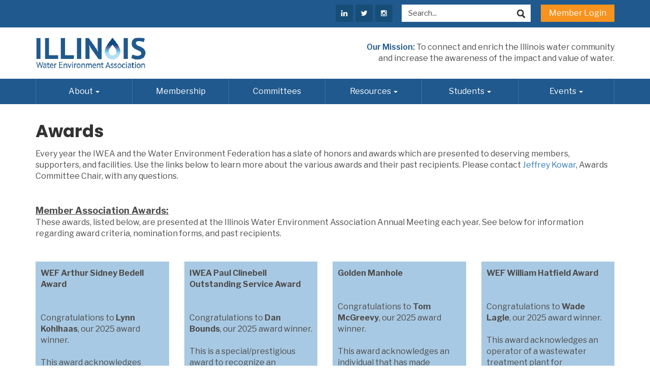

--- FILE ---
content_type: text/html; charset=UTF-8
request_url: https://www.iweasite.org/awards.php
body_size: 8027
content:
<!DOCTYPE html>
	
<!-- Menus Loaded --><!-- Input Shortener Loaded --><!-- Slideshows Loaded --><!-- SVG Icons Loaded -->	
<!-- News Feed Loaded -->	
<!-- Event Feed Loaded --><!-- RSS News Feed Loaded --><!-- Recent Event Feed Loaded --><!-- Functions Loaded --><html lang="en">
	<head>
		<title>Awards - Illinois Water Environment Association</title>
		<meta name="keywords" content="IWEA Awards, Illinois Water Environment Association Awards" />
		<meta name="description" content="Every year the IWEA and the Water Environment Federation presents awards to deserving members, supporters, and facilities." />
		<meta http-equiv="Content-Type" content="text/html; charset=UTF-8" />
		<meta name="viewport" content="width=device-width, initial-scale=1.0" />
		<meta http-equiv="X-UA-Compatible" content="IE=edge,chrome=1">
		
		<link rel="shortcut icon" href="https://iweasite.org/images/favicon.png" type="image/x-icon">
		<link rel="stylesheet" type="text/css" href="https://iweasite.org/bootstrap/css/bootstrap.min.css" />
		<link rel="stylesheet" type="text/css" href="https://iweasite.org/_jquery/css/jquery.ui.potato.menu.css" />
		<link rel="stylesheet" type="text/css" href="https://iweasite.org/_jquery/css/fullcalendar.css" />
		<link rel="stylesheet" type="text/css" href="https://iweasite.org/_jquery/css/fullcalendar.print.css" media="print" />
        
        <script type="text/javascript" src="https://iweasite.org/_jquery/js/jquery-3.7.1.min.js"></script>
        <script type="text/javascript" src="https://iweasite.org/_jquery/js/jquery-migrate-3.5.2.min.js"></script>
        <!-- jQuery UI -->
        <script type="text/javascript" src="https://iweasite.org/_jquery/ui/jquery-ui.min.js"></script>
        <link rel="stylesheet" type="text/css" href="https://iweasite.org/_jquery/ui/jquery-ui.min.css" />

		<script type="text/javascript" src="https://iweasite.org/_jquery/js/jquery.jpanelmenu.min.js"></script>
		<script src="//memberleap.com/_jquery/fullcalendar-1.5.3/fullcalendar/fullcalendar.min.js"></script>
		
		<!-- Google reCAPTCHA -->
		<script src='https://www.google.com/recaptcha/api.js'></script>

		<script type="text/javascript" src="https://iweasite.org/_jquery/js/fullcalendar.min.js"></script>
		<script type="text/javascript" src="https://iweasite.org/bootstrap/js/bootstrap.min.js"></script>
		<script type="text/javascript" src="https://iweasite.org/_jquery/js/_custom.js"></script>
		<link href="https://www.viethconsulting.com/_jquery/nivo/nivo-slider.css" media="screen" rel="stylesheet" type="text/css">
		
		<!-- Jake jquery bits -->
		<script type="text/javascript" src="https://iweasite.org/includes/functions/equal_height.js"></script>
			<script type="text/javascript" src="https://iweasite.org/includes/functions/formatPhoneLink.js"></script>
			<script type="text/javascript" src="https://iweasite.org/includes/functions/itemSlider.js"></script>
			<script type="text/javascript" src="https://iweasite.org/includes/functions/linkConverter.js"></script>
			<script type="text/javascript" src="https://iweasite.org/includes/functions/user_image_hw_fix.js"></script>
			<script type="text/javascript" src="https://iweasite.org/includes/functions/vcenter.js"></script>
			
		<!-- Google fonts -->
		<link rel="preconnect" href="https://fonts.gstatic.com">
						   <link href="https://fonts.googleapis.com/css2?family=Libre+Franklin:wght@400;500;600;700&family=Poppins:wght@500;600;700&display=swap" rel="stylesheet">		<!-- ^^ Enter this in config.php -->
		
		<!-- Our style sheets -->
		<!--##MH5INJECTS-->
		<!-- ^^This injects MMS specific styles -->
		<link rel="stylesheet" type="text/css" href="https://iweasite.org/css/navigation.css?combobreaker=1015139055" /> 
		<link rel="stylesheet" type="text/css" href="https://iweasite.org/css/style.css?combobreaker=1105785424" />
		
		<!-- Custom Fonts from Client -->
		
		<!-- Google tag (gtag.js) -->
		<script async src="https://www.googletagmanager.com/gtag/js?id=G-909430M00D"></script>
		<script>
		  window.dataLayer = window.dataLayer || [];
		  function gtag(){dataLayer.push(arguments);}
		  gtag('js', new Date());

		  gtag('config', 'G-909430M00D');
		</script>
	
	</head>
	<body>
		<div id="fb-root"></div>
		<script async defer crossorigin="anonymous" src="https://connect.facebook.net/en_GB/sdk.js#xfbml=1&version=v6.0"></script>
		<div id="mobileMenuWrapper"><ul id="mobile-menu"><li id="triggerClose" class="mobileMenuTrigger">+</li>
				 <li><a href="https://iweasite.org/" class="home-link">Home</a></li><li ><a href="#" class="mToggle">About<b class="caret"></b></a><ul class="mDropdown"><li><a href="https://www.iweasite.org/about.php" target="_top">About</a></li><li ><a href="https://www.iweasite.org/mission_and_objectives.php" target="_top">Mission and Objectives</a></li><li ><a href="https://www.iweasite.org/executive_board.php" target="_top">Executive Board</a></li><li ><a href="https://www.iweasite.org/newsletters.php" target="_top">Newsletters</a></li><li ><a href="https://www.iweasite.org/awards.php" target="_top">Awards</a></li><li ><a href="https://www.iweasite.org/participation_policies.php" target="_top">Participation Policies</a></li><li ><a href="https://www.iweasite.org/video.php" target="_top">Video</a></li><li ><a href="https://www.iweasite.org/contact_us.php" target="_top">Contact Us</a></li></ul></li><li ><a href="https://www.iweasite.org/membership.php" target="_top">Membership</a></li><li ><a href="https://www.iweasite.org/committees.php" target="_top">Committees</a></li><li ><a href="#" class="mToggle">Resources<b class="caret"></b></a><ul class="mDropdown"><li ><a href="https://www.iweasite.org/sponsorship_opportunities.php" target="_top">Sponsorship Opportunities</a></li><li ><a href="https://www.memberleap.com/job_board_launch.php?org_id=IWEA" target="_blank">Job Board</a></li><li ><a href="https://business.landsend.com/store/iweasite/" target="_blank">Logo Merchandise</a></li><li ><a href="https://www.iweasite.org/iwea_for_operators.php" target="_top">IWEA for Operators</a></li><li ><a href="https://www.iweasite.org/illinois_resources.php" target="_top">Illinois Resources</a></li><li ><a href="https://www.iweasite.org/national_resources.php" target="_top">National Resources</a></li><li ><a href="https://www.iweasite.org/sustainability_resources.php" target="_top">Sustainability Resources</a></li><li ><a href="https://storymaps.arcgis.com/stories/abd2e65c1a304c2b9c69e2ebf109c3e8" target="_top">Watershed Tool</a></li></ul></li><li ><a href="#" class="mToggle">Students<b class="caret"></b></a><ul class="mDropdown"><li ><a href="https://www.iweasite.org/college_students.php" target="_top">College Students</a></li><li ><a href="https://www.iweasite.org/high_school_students.php" target="_top">High School Students</a></li><li ><a href="https://www.iweasite.org/younger_students.php" target="_top">Younger Students</a></li><li ><a href="https://www.iweasite.org/scholarships.php" target="_top">Scholarships</a></li><li ><a href="https://www.iweasite.org/career_resources.php" target="_top">Career Resources</a></li><li ><a href="https://www.iweasite.org/career_spotlights.php" target="_top">Career Spotlights</a></li></ul></li><li ><a href="#" class="mToggle">Events<b class="caret"></b></a><ul class="mDropdown"><li ><a href="https://www.memberleap.com/members/calendar6.php?org_id=IWEA" target="_top">Calendar</a></li><li ><a href="https://illinoiswpc.org/" target="_top">IWPC-IL Wastewater Professionals Conference</a></li><li ><a href="https://www.iweasite.org/golf_outing.php" target="_top">Golf Outing</a></li></ul></li></ul></div><script type="text/javascript">
	$(function(){
		var $trigger = $('.mobileMenuTrigger');
		var $target  = $('#mobileMenuWrapper');
		$trigger.click(function(e){
			$target.toggleClass('open');
			e.stopPropagation();
		});
		//Handles menu hide/show
		$(".mToggle").click(function(e){
			$(this).siblings("ul.mDropdown").toggleClass("open");
			e.stopPropagation();
		});
		$("body").click(function(e){
			clicked = $(e.target);
			//console.log(clicked);
			var pass = true;
			if(clicked.parents("#mobile-menu").length){
				pass = false;
			}
			if(!$target.hasClass("open")){
				pass = false;
				//console.log("this");
			}
			//console.log(pass);
			if(pass == true){
				e.stopPropagation();
				$target.toggleClass('open');
			}
		});
		
		//
		
	});
</script>

<div id="top-header">
	<div class="container">
		<div class="row">
			<div id="top-head-wrap" class="col-md-12 col-sm-12 col-xs-12 text-right">
				<div class="social-media-outside-wrap">
				    <ul>
				        <li class="linkedin-wrap social-media-wrap">
				            <a href="https://www.linkedin.com/company/illinois-water-envrionment-association" target="_blank">
				                <svg id="linkedin-icon" xmlns="http://www.w3.org/2000/svg" viewBox="0 0 35 35"><defs><style>svg#linkedin-icon .cls-1{fill:#174e77;stroke:#174e77;stroke-miterlimit:10;}svg#linkedin-icon .cls-2{fill:#fff;}</style></defs><g id="Layer_2" data-name="Layer 2"><g id="Resources"><rect id="LinkedIn" class="cls-1" x="0.5" y="0.5" width="34" height="34" rx="1"/><path id="LinkedIn" class="cls-2" d="M24,18.9v4.8H21.21V19.22c0-1.12-.41-1.89-1.41-1.89a1.53,1.53,0,0,0-1.43,1,2,2,0,0,0-.09.68V23.7H15.5s0-7.58,0-8.37h2.78v1.19l0,0h0v0a2.76,2.76,0,0,1,2.5-1.38C22.61,15.14,24,16.33,24,18.9Zm-11.4-7.6a1.45,1.45,0,1,0,0,2.89h0a1.45,1.45,0,1,0,0-2.89ZM11.18,23.7H14V15.33H11.18Z"/></g></g></svg>				            </a>
				        </li>
				        <li class="twitter-icon-wrap social-media-wrap">
				          	<a href="https://twitter.com/IllinoisWEA" target="_blank">
				                <svg id="twitter-icon" xmlns="http://www.w3.org/2000/svg" viewBox="0 0 35 35"><defs><style>svg#twitter-icon .cls-1{fill:#174e77;stroke:#174e77;stroke-miterlimit:10;}svg#twitter-icon .cls-2{fill:#fff;}</style></defs><g id="Layer_2" data-name="Layer 2"><g id="Resources"><rect id="Twitter" class="cls-1" x="0.5" y="0.5" width="34" height="34" rx="1"/><path id="Twitter-2" data-name="Twitter" class="cls-2" d="M24,13.48a5.24,5.24,0,0,1-1.53.41,2.64,2.64,0,0,0,1.17-1.47,5.34,5.34,0,0,1-1.69.65,2.67,2.67,0,0,0-4.61,1.82,3.08,3.08,0,0,0,.07.61,7.51,7.51,0,0,1-5.48-2.79,2.68,2.68,0,0,0,.82,3.56,2.65,2.65,0,0,1-1.2-.33v0a2.65,2.65,0,0,0,2.13,2.61,2.69,2.69,0,0,1-.7.09,2.74,2.74,0,0,1-.5,0A2.66,2.66,0,0,0,15,20.47a5.28,5.28,0,0,1-3.3,1.14c-.22,0-.43,0-.64,0A7.58,7.58,0,0,0,22.67,15.2c0-.12,0-.23,0-.35A5.41,5.41,0,0,0,24,13.48Z"/></g></g></svg>				            </a>
				        </li>
				        <li class="ig-icon-wrap social-media-wrap">
				            <a href="https://www.instagram.com/illinois_wea/" target="_blank">
				                <svg id="ig-icon" xmlns="http://www.w3.org/2000/svg" viewBox="0 0 35 35.01"><defs><style>svg#ig-icon .cls-1{fill:#174e77;stroke:#174e77;stroke-miterlimit:10;}svg#ig-icon .cls-2{fill:#fff;fill-rule:evenodd;}</style></defs><g id="Layer_2" data-name="Layer 2"><g id="Resources"><rect id="LinkedIn" class="cls-1" x="0.5" y="0.5" width="34" height="34.01" rx="1"/><path id="Instagram" class="cls-2" d="M22.12,16.58H21.07a3.59,3.59,0,0,1,.12.93,3.69,3.69,0,0,1-7.38,0,3.59,3.59,0,0,1,.12-.93h-1v5.08a.47.47,0,0,0,.47.46h8.3a.47.47,0,0,0,.47-.46Zm0-3.23a.47.47,0,0,0-.47-.46H20.27a.46.46,0,0,0-.46.46v1.39a.46.46,0,0,0,.46.46h1.38a.47.47,0,0,0,.47-.46ZM17.5,15.2a2.31,2.31,0,1,0,2.31,2.31A2.31,2.31,0,0,0,17.5,15.2m4.62,8.31H12.88a1.38,1.38,0,0,1-1.38-1.39V12.89a1.38,1.38,0,0,1,1.38-1.38h9.24a1.38,1.38,0,0,1,1.38,1.38v9.23a1.38,1.38,0,0,1-1.38,1.39"/></g></g></svg>				            </a>
				        </li>
				    </ul>
				</div>
				<div id="search-input" class="hidden-xs">
                    
			<form class="searchbox" action="https://www.memberleap.com/members/search/query.php?org_id=IWEA">
									
					
					<div class="input-group search-input-wrap">
					<input  name="keyword" type="search" class="search-input form-control input-lg " placeholder="Search...">
					<input type="hidden" name="org_id" value="IWEA">
					<span class="input-group-btn"><button value="Submit" name="sa" class="btn btn-info btn-lg" type="submit"><i class="icon-search"></i></button></span></div>
				
			</form>                </div>

				<div id="login-wrap">
			        <a href="https://www.memberleap.com/members/mlogin.php?org_id=IWEA">Member Login</a>
	            </div>
			</div>
		</div>
	</div>
</div>

<header id="main-header">
	<div class="container">
		<div class="row">
			<div id="logo-wrap" class="col-md-4 col-sm-5 col-xs-12">
				<a href="https://iweasite.org/">
										<img src="https://iweasite.org/images/main-logo.png" alt="" class="img-responsive">
				</a>
			</div>
			<div id="right-side-wrap" class="col-md-8 col-sm-7 col-xs-12">
				<div id="mission-wrap"><span>Our Mission:</span> To connect and enrich the Illinois water community<br>and increase the awareness of the impact and value of water.</div>
			</div>
		</div>
	</div>
</header><!-- end .header-wrap -->

<nav id="main-menu">
	<div class="container">
	    <div class="row">
	      	<div id="nav-wrap" role="navigation" class="col-md-12 col-sm-12 col-xs-12">
	      		<div class="nav-container hidden-xs hidden-sm">
	      			<div class="">
		              	<div id="nav_menu" class="NP collapse navbar-collapse navbar-ex1-collapse"><ul class="nav navbar-nav men-level-"><li  class="dropdown t "><a href="#" class="dropdown-toggle" data-toggle="dropdown" aria-expanded="false">About<b class="caret"></b></a><ul class="dropdown-menu men-level-"><li ><a href="https://www.iweasite.org/about.php" target="_top">About</a></li><li ><a href="https://www.iweasite.org/mission_and_objectives.php" target="_top">Mission and Objectives</a></li><li ><a href="https://www.iweasite.org/executive_board.php" target="_top">Executive Board</a></li><li ><a href="https://www.iweasite.org/newsletters.php" target="_top">Newsletters</a></li><li ><a href="https://www.iweasite.org/awards.php" target="_top">Awards</a></li><li ><a href="https://www.iweasite.org/participation_policies.php" target="_top">Participation Policies</a></li><li ><a href="https://www.iweasite.org/video.php" target="_top">Video</a></li><li ><a href="https://www.iweasite.org/contact_us.php" target="_top">Contact Us</a></li></ul></li><li ><a href="https://www.iweasite.org/membership.php" target="_top">Membership</a></li><li ><a href="https://www.iweasite.org/committees.php" target="_top">Committees</a></li><li  class="dropdown t0 "><a href="#" class="dropdown-toggle" data-toggle="dropdown" aria-expanded="false">Resources<b class="caret"></b></a><ul class="dropdown-menu men-level-0"><li ><a href="https://www.iweasite.org/sponsorship_opportunities.php" target="_top">Sponsorship Opportunities</a></li><li ><a href="https://www.memberleap.com/job_board_launch.php?org_id=IWEA" target="_blank">Job Board</a></li><li ><a href="https://business.landsend.com/store/iweasite/" target="_blank">Logo Merchandise</a></li><li ><a href="https://www.iweasite.org/iwea_for_operators.php" target="_top">IWEA for Operators</a></li><li ><a href="https://www.iweasite.org/illinois_resources.php" target="_top">Illinois Resources</a></li><li ><a href="https://www.iweasite.org/national_resources.php" target="_top">National Resources</a></li><li ><a href="https://www.iweasite.org/sustainability_resources.php" target="_top">Sustainability Resources</a></li><li ><a href="https://storymaps.arcgis.com/stories/abd2e65c1a304c2b9c69e2ebf109c3e8" target="_top">Watershed Tool</a></li></ul></li><li  class="dropdown t0 "><a href="#" class="dropdown-toggle" data-toggle="dropdown" aria-expanded="false">Students<b class="caret"></b></a><ul class="dropdown-menu men-level-0"><li ><a href="https://www.iweasite.org/college_students.php" target="_top">College Students</a></li><li ><a href="https://www.iweasite.org/high_school_students.php" target="_top">High School Students</a></li><li ><a href="https://www.iweasite.org/younger_students.php" target="_top">Younger Students</a></li><li ><a href="https://www.iweasite.org/scholarships.php" target="_top">Scholarships</a></li><li ><a href="https://www.iweasite.org/career_resources.php" target="_top">Career Resources</a></li><li ><a href="https://www.iweasite.org/career_spotlights.php" target="_top">Career Spotlights</a></li></ul></li><li  class="dropdown t0 "><a href="#" class="dropdown-toggle" data-toggle="dropdown" aria-expanded="false">Events<b class="caret"></b></a><ul class="dropdown-menu men-level-0"><li ><a href="https://www.memberleap.com/members/calendar6.php?org_id=IWEA" target="_top">Calendar</a></li><li ><a href="https://illinoiswpc.org/" target="_top">IWPC-IL Wastewater Professionals Conference</a></li><li ><a href="https://www.iweasite.org/golf_outing.php" target="_top">Golf Outing</a></li></ul></li></ul></div><script type="text/javascript">
		$('ul.dropdown-menu [data-toggle=dropdown]').on('click', function(event) {
			event.preventDefault(); 
			event.stopPropagation(); 
			$(this).parent().toggleClass('open');
			var menu = $(this).parent().find("ul");
			var menupos = menu.offset();
		  
			if ((menupos.left + menu.width()) + 30 > $(window).width()) {
				var newpos = - menu.width();      
			} else {
				var newpos = $(this).parent().width();
			}
			menu.css({ left:newpos });
		});
		function checkForChanges(){
			if (!$('.navbar-collapse').hasClass('in')){
				$('.nav-row').css('max-height','40px');
			} else {
				$('.nav-row').css('max-height','none');
				setTimeout(checkForChanges, 500);
			}
		}
		$(function(){
			checkForChanges();
		});
	</script>		            </div>
		        </div>
		        <div id="search-input" class="visible-xs">
                    
			<form class="searchbox" action="https://www.memberleap.com/members/search/query.php?org_id=IWEA">
									
					
					<div class="input-group search-input-wrap">
					<input  name="keyword" type="search" class="search-input form-control input-lg " placeholder="Search...">
					<input type="hidden" name="org_id" value="IWEA">
					<span class="input-group-btn"><button value="Submit" name="sa" class="btn btn-info btn-lg" type="submit"><i class="icon-search"></i></button></span></div>
				
			</form>                </div>

	        	<div id="mobile-menu-col" class="visible-xs visible-sm"><!-- start of #mobile-menu-col -->
					<div id="mobile-toggle" class="mobileMenuTrigger">
						<svg id="burger-menu" xmlns="http://www.w3.org/2000/svg" viewBox="0 0 37 23"><defs><style>svg#burger-menu .cls-1{fill:#fff;stroke:#fff;stroke-miterlimit:10;}</style></defs><g id="Layer_2" data-name="Layer 2"><g id="Resources"><rect class="cls-1" x="0.5" y="0.5" width="36" height="2.73" rx="1.3"/><rect class="cls-1" x="0.5" y="10.14" width="36" height="2.73" rx="1.3"/><rect class="cls-1" x="0.5" y="19.77" width="36" height="2.73" rx="1.3"/></g></g></svg>					</div>
				</div><!-- end of #mobile-menu-col -->    
	      	</div>
	    </div>
	</div>
</nav>

<main id="subpage-main">
				<div class="container">
		            <div class="row">
		                <div class="col-md-12 col-sm-12 col-xs-12">
							<h1 class="title">Awards</h1>
Every year the IWEA and the Water Environment Federation has a slate of honors and awards which are presented to deserving members, supporters, and facilities. Use the links below to learn more about the various awards and their past recipients. Please contact <a href="mailto:kowarj@mwrd.org">Jeffrey Kowar</a>, Awards Committee Chair, with any questions.<br /><br /><br /><span style="font-size:18px"><u><strong>Member Association Awards:</strong></u></span><br />These awards, listed below, are presented at the Illinois Water Environment Association Annual Meeting each year. See below for information regarding award criteria, nomination forms, and past recipients.<br /><br />&nbsp;<ul class="box-grid"><li><strong>WEF Arthur Sidney Bedell Award</strong><br /><br /><img alt="" src="https://www.iweasite.org/docs/Kohlhaas_Headshot.jpg" style="width:151px" /><br />Congratulations to <strong>Lynn Kohlhaas</strong>, our 2025&nbsp;award winner.<br /><br />This award acknowledges extraordinary personal service to a Member Association.<br /><br />Criteria for Nomination:<br />&nbsp;- Any WEF Member<br /><br /><a href="https://www.memberleap.com/members/form_edit.php?org_id=IWEA&amp;fid=3449385" target="_blank">Nomination Form</a><br /><a href="https://iweasite.org/arthur_sydney_bedell_award.php" target="_blank">Bedell Recipients</a><br />&nbsp;</li><li><strong>IWEA Paul Clinebell Outstanding Service Award</strong><br /><br /><img alt="" src="https://www.iweasite.org/docs/Dan_Bounds.jpg" style="width:189px" /><br />Congratulations to <strong>Dan Bounds</strong>, our 2025&nbsp;award winner.<br /><br />This is a special/prestigious award to recognize an individual who has and continues to provide significant contributions to the Illinois Water Environment Association. The recipient will have given outstanding service to the IWEA over the longevity of their membership.<br /><br />Criteria for nomination:<br />- Current primary member of the IWEA<br />- IWEA member for a minimum of twenty years<br /><br /><a href="https://www.memberleap.com/members/form_edit.php?org_id=IWEA&amp;fid=3565475" target="_blank">Nomination Form</a><br /><a href="https://iweasite.org/paul_clinebell_outstanding_ser.php" target="_blank">Clinebell Award Recipients</a><br />&nbsp;</li><li><strong>Golden Manhole</strong><br /><br /><img alt="" src="https://www.iweasite.org/docs/Tom_McGreevy_Headshot(1).jpg" style="width:133px" /><br />Congratulations to <strong>Tom McGreevy</strong>, our 2025&nbsp;award winner.<br /><br />This award acknowledges an individual that has made significant contributions in promoting individual professionalism and pride among those working in the design, management, construction, operations and maintenance of collection systems. It also acknowledges contributions to the success of the Illinois Water Environment Association and its goals, and effort over an extensive period of time which has positively contributed to the betterment of individuals associated with collection systems.<br /><br /><a href="https://iweasite.org/golden_manhole_award.php" target="_blank">Golden Manhole Award Recipients</a><br />&nbsp;</li><li><strong>WEF William Hatfield Award</strong><br /><br /><img alt="" src="https://www.iweasite.org/docs/Wade_Lagle(1).jpg" style="width:139px" /><br />Congratulations to <strong>Wade Lagle</strong>, our 2025&nbsp;award winner.<br /><br />This award acknowledges an operator of a wastewater treatment plant for outstanding performance and professionalism.<br /><br />Criteria for nomination:<br />- WEF member employed by a municipal or industrial wastewater facility<br /><br /><a href="https://www.memberleap.com/members/form_edit.php?org_id=IWEA&amp;fid=3571585" target="_blank">Nomination Form</a><br /><a href="https://iweasite.org/william_d_hatfield_award.php" target="_blank">Hatfield Award Recipients</a><br />&nbsp;</li><li><strong>WEF Laboratory&nbsp;Excellence&nbsp;Award</strong><br /><br /><img alt="" src="https://www.iweasite.org/docs/Joy_Hall.jpg" style="width:143px" /><br />Congratulations to <strong>Joy Hall</strong>, our 2025&nbsp;award winner.<br /><br />This award acknowledges an individual for outstanding performance, professionalism, and contributions to the water quality analysis profession.<br /><br />Criteria for nomination:<br />&nbsp;- WEF member employed by a municipal or industrial wastewater facility<br /><br /><a href="https://www.memberleap.com/members/form_edit.php?org_id=IWEA&amp;fid=3566697" target="_blank">Nomination Form</a><br /><a href="https://iweasite.org/laboratory_analyst_excellence.php" target="_blank">Laboratory Award Recipients</a><br />&nbsp;</li><li><strong>Kenneth C. Merideth Award</strong><br /><img alt="" src="https://www.iweasite.org/docs/Greg_Pyles.jpg" style="width:150px" /><br />Congratulations to <strong>Greg Pyles</strong>, our 2025&nbsp;award winner.<br /><br />This award acknowledges an individual who has performed duties above and beyond the usual employment requirements so as to elevate the status of the plant operator and promote operator professionalism within the State of Illinois.<br /><br /><a href="https://www.memberleap.com/members/form_edit.php?org_id=IWEA&amp;fid=3567919" target="_blank">Nomination Form</a><br /><a href="https://iweasite.org/kenneth_c_merideth_memorial_a.php" target="_blank">Merideth Award Recipients</a><br />&nbsp;</li><li><strong>Outstanding Young Professional</strong><br /><br /><img alt="" src="https://www.iweasite.org/docs/Meghan_Drew(1).JPG" style="width:160px" /><br />Congratulations to <strong>Megan Drew</strong>, our 2025&nbsp;award winner.<br /><br />This Award recognizes the contribution of &nbsp;young water environment professionals for significant contributions to the IWEA and to the advancement of knowledge, technology, and practices in the operation, management, design or construction of wastewater and pollution prevention systems.<br /><br />Criteria for nomination:<br />- IWEA member<br />- 35 years old or younger at the time of nomination<br /><br /><a href="https://www.memberleap.com/members/form_edit.php?org_id=IWEA&amp;fid=3570363" target="_blank">Nomination Form</a><br /><a href="https://iweasite.org/outstanding_young_professional.php" target="_blank">Outstanding Young Professional Award Recipients</a><br />&nbsp;</li><li><strong>Public Official Award</strong><br /><br /><img alt="" src="https://www.iweasite.org/docs/Rita_Ali(1).jpg" style="width:143px" /><br />Congratulations to <strong>Dr. Rita Ali</strong>, our 2025&nbsp;award winner.<br /><br />The Public Official Award is presented to a&nbsp;public official that has made a documented significant contribution in the areas of clean water legislation, public policy, government service or another area of public prominence that resulted in improvements to the water environment. The award can be presented for public service at local, state or federal level.<br /><br />Criteria for nomination:<br />- Nominees must be an elected or appointed office, and do not need to be a member of WEF.&nbsp;<br />-&nbsp;Significant contribution that resulted in improvements to the water environment.&nbsp;<br /><br /><a href="https://www.memberleap.com/members/form_edit.php?org_id=IWEA&amp;fid=3569141" target="_blank">Nomination Form</a><br /><a href="https://iweasite.org/public_official_award.php" target="_blank">Public Official Award Recipients</a><br />&nbsp;</li><li><strong>Technical Presentation Award</strong><br /><br /><img alt="" src="https://www.iweasite.org/docs/Jennifer_Sorensen.jpg" style="width:133px" /><br />Congratulations to <strong>Jennifer Sorensen</strong>, our 2025&nbsp;award winner.<br /><br />This award is acknowledges outstanding presentations at the IWEA Annual Conference. The award recipient is chosen based on evaluations submitted by conference attendees.<br /><br /><a href="https://iweasite.org/technical_presentation_award.php" target="_blank">Technical Presentation Award Recipients</a></li><li><strong>George W. Burke Safety Award</strong><br /><br />This award was established to encourage municipal and industrial wastewater facilities to participate in promoting an active and effective safety program and to stimulate the collecting and reporting of&nbsp;injury data. The recipient is chosen based on the quality of their documented safety program as well as innovative actions taken to prevent injuries and corrective measures taken when an injury occurs.<br /><br /><a href="https://www.memberleap.com/members/form_edit.php?org_id=IWEA&amp;fid=3572807" target="_blank">Nomination Form</a><br /><a href="https://iweasite.org/george_w_burke_safety_award.php" target="_blank">George W. Burke Safety Award Recipients</a></li></ul><a href="https://iweasite.org/george_w_burke_safety_award.php)" target="_blank"> </a><h3><a href="https://iweasite.org/george_w_burke_safety_award.php)" target="_blank"><span style="font-size:18px"><u>Other Awards</u></span></a></h3><a href="https://iweasite.org/george_w_burke_safety_award.php)" target="_blank"> &nbsp; </a><ul class="box-grid green"><li><a href="https://iweasite.org/george_w_burke_safety_award.php)" target="_blank"><span style="font-size:18px"><strong>Federation Level Awards:</strong></span><br />These awards&nbsp;are presented at the Water Environment Federation Annual Meeting (WEFTEC) each year. You can find award descriptions and nomination forms on the WEF website.</a><br /><br /><a href="https://iweasite.org/federation_level_awards.php" target="_blank">WEF Award Descriptions &amp; IWEA Recipients</a><br /><br />&nbsp;</li><li><span style="font-size:18px"><strong>Quarter Century Operators Club:</strong></span><br />This award is presented to WEF members whom have been in wastewater treatment business for 25 years, 10 of which they have been actively involved in day-to-day &nbsp;collections, maintenance, operations, laboratory, or management of a wastewater transportation or treatment facility.&nbsp;<br /><br />Criteria for nomination:<br />- Member of WEF for a minimum of five consecutive years immediately preceding application.<br />- Significant, full-time participant in the water industry for a minimum of 25 years, 10 years of which must have been in active participation in the day-to-day collections, maintenance,&nbsp;operations, laboratory,or management of wastewater transportation or treatment facility.<br /><br /><a href="https://www.wef.org/membership--community/awards-recognition/service-awards/quarter-century-operator-club/" target="_blank">Nomination Form</a><br /><a href="https://iweasite.org/quarter_century_operators_club.php" target="_blank">Quarter Century Operators Club Members</a><br />&nbsp;</li><li><span style="font-size:18px"><strong>Illinois Select Society of Sanitary Sludge Shovelers (I5S):</strong></span><br /><br /><img alt="" src="https://iweasite.org/photos/i_DSC01720_05122025144814.JPG" style="width:200px" /><br /><br /><strong>From High Atop Mt. Biosolids</strong><br />Please join us in congratulating&nbsp;our new 2025 Illinois Select Society of Sanitary Sludge Shovelers (I5S) that were inducted at the IWPC Awards Banquet:<strong> Christina Smith (City of St. Charles) and Matt McGregor (MWRGDC).</strong>&nbsp;<br /><br />Member selection is in recognition of &quot;outstanding, meritorious service above and beyond the call of duty&quot; to IWEA. Selection elevates winners&nbsp;&quot;To the highest pinnacle of the sludge bed, with the title of Select Sludge Shoveler and all the honor, atmosphere, prerequisite and dignity appertaining thereto.&quot; This is the 44th year that this prestigious honor has been granted. Congratulations Christina and Matt and thank you for many years of service and commitment to IWEA!<br /><br />Criteria for Nomination:<br />-&nbsp;I5S members are nominated by the standing group of shovelers. &nbsp;<br /><br /><a href="https://iweasite.org/il_select_society_of_sanitary.php" target="_blank">I5S Members</a></li></ul>	
</div></div></div>
</main>


<div class="footer-top-section">
	<div class="container">
		<div class="row">
		    <div class="col-md-3 col-sm-3 col-xs-12 text-left">
				<div class="footer-privacy"><a href="https://iweasite.org/privacy_policy.php">Privacy Policy</a></div>
			</div>
		    <div class="col-md-9 col-sm-9 col-xs-12 text-right">
				<div class="footer-top-logo"><a href="http://www.wef.org/" target="_blank"><img alt="" src="https://iweasite.org/photos/Asset_21.png" style="width: 272px;" /></a></div>
			</div>
		</div>
	</div>
</div>
<footer id="main-footer">
	<div class="footer-credit-section">
		<div class="container">
		    <div class="row">
		        <div class="col-md-9 col-sm-7 col-xs-12 text-left">
		        	<p>Copyright &copy; <strong>Illinois Water Environment Association</strong>. All rights reserved.</p>
				</div>
		        <div class="col-md-3 col-sm-5 col-xs-12 text-right">
		        	<p>Website Powered by <a href="https://www.memberleap.com" target="_blank">MemberLeap</a></p>
				</div>
			</div>
		</div>
	</div>
</footer>


<script type="text/javascript">
	$(window).ready(function(){
		$(".gm-editable-region.gm-content-draggable").find(".gm-editable-region.gm-content-draggable").unwrap();
		$('.gm-editable-region > .gm-editable-region').removeClass('gm-editable-region gm-content-draggable').addClass('gm-content');
		console.log('Success!');
	});
</script>

<script>
	$(document).ready(function(){
		var loc= String(window.location);
		var n = loc.includes("mchange_grid.php");
		if (n == false) {
			$( ".col-content-wrap *" ).unwrap();
			$( "#cta-section-wrap .column" ).wrapInner( "<div class='col-content-wrap'></div>");
		}
	});
</script>

</body>
</html>

--- FILE ---
content_type: text/css
request_url: https://iweasite.org/css/navigation.css?combobreaker=1015139055
body_size: 2074
content:
/*------------------------Menu Opens on Hover, .dropdown-submenu takes care of 2nd tier menu hover*/
.dropdown:hover .men-level-0,
.dropdown:hover .men-level- {
    display: block;
}

/* .dropdown:hover .men-level-1 {
    display: none;
}*/
.dropdown-submenu:hover .men-level-1,
.dropdown-submenu .dropdown-submenu:hover .men-level-2 {
    display: block;
}

.men-level-1,
.men-level-2 {
    left: 100%;
}

/*--------------------Ends Menu Opens on Hover*/


/*------------------------2nd Tier Nav*/
.nav li {
    position: relative;
    float: left;
    list-style-type: none;
}

.open>#nav_menu .dropdown-menu {
    display: block;
}

.men-level-1 {
    top: 0px;
}

/*--------------------End-2nd Tier Nav*/
/*----------------------------
    MMS Member Icons Menu
------------------------------*/
@media (min-width: 1200px) {
    .nav-tabs li.dropdown {
        width: 190px;
    }
}

@media (min-width: 990px) and (max-width: 1200px) {
    .nav-tabs li.dropdown {
        width: 155px;
    }
}

@media (min-width: 767px) and (max-width: 990px) {
    .nav-tabs li.dropdown {
        width: 120px;
    }
}


/*------------------------------------------------------------------------------------
                            Main Menu CSS
--------------------------------------------------------------------------------------*/

nav#main-menu {
    background: #20598E;
    height: 50px;
}

.nav-main-wrapper {
    float: right;
    margin-top: 15px;
}

.navbar-custom-wrapper {
    display: inline-block;
    vertical-align: middle;
}

#nav_menu {
    padding-left: 0px;
    padding-right: 0px;
}

#nav_menu .navbar-nav {
    width: 100%;
    padding: 0;
    margin: 0;
    display: flex;
}

#nav_menu .navbar-nav li {
    flex: 1;
    text-align: center;
}

#nav_menu .navbar-nav>li a {
    color: #fff;
    font-size: 16px;
    font-weight: 400;
    font-family: 'Libre Franklin', sans-serif;
    padding: 15px 0px;
    transition: background-color .3s;
    border-left: 1px solid #3873A0;
}

@media (min-width: 990px) and (max-width: 1199px) {
    #nav_menu .navbar-nav>li a {
        font-size: 14px;
    }

}

#nav_menu .navbar-nav>li>a:hover,
#nav_menu .navbar-nav>li>a:focus,
.navbar-nav .open>a,
.navbar-nav .open>a:focus,
.navbar-nav .open>a:hover {
    background: #3873A0;
    color: #fff;
}

#nav_menu .navbar-nav>li:last-child a {
    border-right: 1px solid #3873A0;
}

.caret {
    margin-left: 5px;
}


/*------------------------------------------------------------------------------------
                            Dropdown Menus - full/collapsed
--------------------------------------------------------------------------------------*/

#nav_menu .dropdown-menu {
    background-color: rgba(56, 115, 160, .95);
    border: 0;
    border-radius: 0px;
    padding: 0px;
    border-bottom-left-radius: 4px;
    border-bottom-right-radius: 4px;
}

#nav_menu .dropdown-menu li {
    text-align: left;
    width: 100%;
    border-bottom: 1px solid #4888AF;
}

#nav_menu .dropdown-menu li:first-child {
    border-top: 1px solid #4888AF;
}

#nav_menu .dropdown-menu li a {
    font-size: 16px;
    font-weight: 400;
    font-family: 'Libre Franklin', sans-serif;
    color: #fff;
    padding-top: 0px;
    padding-bottom: 0px;
    border: 0;
    font-weight: normal;
    margin-top: 0px;
    margin-bottom: 0px;
    padding: 8px 20px;
}

#nav_menu .dropdown-menu li a:hover,
#nav_menu .dropdown-menu li a:focus {
    background: #4888AF;
    color: #fff;
}



/*--------------------------------------------------------
    MOBILE MENU
--------------------------------------------------------*/

#mobileMenuWrapper.open {
    right: auto;
    bottom: 0px;
    left: 0px;
}

#mobileMenuWrapper #mobile-menu {
    overflow: auto;
    padding: 0px 20px 10px;
}

#mobileMenuWrapper ul {
    margin: 0px;
    padding: 0px;
    list-style-type: none;
}

#mobileMenuWrapper #mobile-menu a {
    color: #fff;
    font-size: 16px;
    font-weight: 500;
    font-family: 'Libre Franklin', sans-serif;
    background: transparent;
    padding-left: 0px;
    text-decoration: none;
}

#mobileMenuWrapper #mobile-menu a:hover,
#mobileMenuWrapper #mobile-menu a:focus {
    background: transparent;
    color: #3962a2;
}

#mobileMenuWrapper ul.mDropdown {
    display: none;
}

#mobileMenuWrapper .mDropdown.open {
    display: block;
}

#mobile-menu a {}

#mobile-toggle {
    border: none;
    background: transparent;
    box-shadow: none;
    cursor: pointer;
}

.mobile-menu-wrap {
    display: inline-block;
    vertical-align: middle;
}

@media (min-width: 768px) and (max-width: 990px) {
    .mobile-menu-wrap {
        display: inline-block !important;
        vertical-align: middle;
    }
}

#mobile-menu-col {
    top: 15px;
    padding: 0px;
    position: relative;
    display: inline-block;
    vertical-align: middle;
    float: right;
    margin-left: 0px;
}

#mobile-logo {
    width: 40%;
    float: left;
    margin-top: 27px;
    margin-bottom: 20px;
}

#mobile-logo a {
    margin: 0 !important;
}

#mobile-logo svg#logo {
    width: 250px;
    max-width: 250px;
}

svg#mobile-menu {
    width: 40px;
    height: 25px;
}

/*-----------------toggle--------------------*/
button#mobile-toggle {
    width: 37px;
    height: 37px;
    display: none;
    position: absolute;
    right: 15px;
    bottom: 30px;
    border: 2px solid #002857;
    border-radius: 4px;
    padding: 8px 5px;
    background-color: white;
    box-shadow: 0px 1.5px 1px rgba(0, 0, 0, 0.3);
    cursor: pointer;
}

@media (max-width: 990px) {
    button#mobile-toggle {
        display: inline-block;
    }
}

button#mobile-toggle svg * {
    fill: #002857;
}

/*-----------end--toggle---------------------*/
#mobile-menu>li#triggerClose {
    display: inline;
    float: right;
    -ms-transform: rotate(45deg);
    -webkit-transform: rotate(45deg);
    transform: rotate(45deg);
    font-size: 40px;
    cursor: pointer;
    color: #333333;
}

#mobile-menu>li>a {
    width: 174px;
    min-height: 32px;
    margin-bottom: 6px;
    border-radius: 3px;
    background-color: transparent;
    padding-left: 8px;
    padding-top: 10px;
    padding-right: 5px;
    display: inline-block;
    font-size: 16px;
    font-weight: 400;
    color: #5485A3;
    -webkit-transition: color .25s;
    transition: color .25s;
    text-decoration: none;
}

#mobileMenuWrapper {
    position: fixed;
    top: 0px;
    bottom: 0px;
    z-index: 200;
    overflow-y: auto;
    overflow-x: hidden;
    left: -120%;
    width: 300px;
    background-color: #20598E;
    border-right: 2px solid #174E77;
    -webkit-transition: all 300ms cubic-bezier(1.000, 0.010, 0.0, 1.000);
    -moz-transition: all 300ms cubic-bezier(1.000, 0.010, 0.0, 1.000);
    -o-transition: all 300ms cubic-bezier(1.000, 0.010, 0.0, 1.000);
    transition: all 300ms cubic-bezier(1.000, 0.010, 0.0, 1.000);
}


/* REQUIRED - Dropdown menu item transition states*/
#mobileMenuWrapper .mDropdown {
    display: none;
}

#mobileMenuWrapper .mDropdown.open {
    display: block;
}

/* REQUIRED - Sets the ULs to not have dots, or be spaced in the typical UL fashion. */
#mobileMenuWrapper ul {
    list-style-type: none;
    margin: 0px;
    padding: 0px;
}

/* OPTIONAL-ISH - These are the settings for the base menu UL */

/* OPTIONAL-ISH - This sets each link on its own line fo' sho' */
/*#mobileMenuWrapper a, #mobileMenuWrapper div{
    display: block;
}*/

/* OPTIONAL - The actual A's. Style them as you wish*/
/* Top Level / all*/
#mobileMenuWrapper #mobile-menu a {
    display: inline-block;
    width: 100%;
}

/* dropdown only */
#mobileMenuWrapper .mDropdown a {
    padding: 8px 15px !important;
}

#mobileMenuWrapper .mDropdown li a {
    border-bottom: 1px solid #31ADBA !important;
}

#mobile-menu>li>ul {
    background-color: #2B9CAF;
    border: 0;
    border-radius: 0px;
    padding: 0px 0;
    box-shadow: none;
}

#mobileMenuWrapper .mDropdown a:hover,
#mobileMenuWrapper .mDropdown a:focus {
    background: #31ADBA;
    color: #fff;
    text-decoration: none;
}

#mobileMenuWrapper .caret {
    display: block;
}



/*--------------------------------------------------------
    MOBILE MENU
--------------------------------------------------------*/


#mobileMenuWrapper #mobile-menu {
    overflow: auto;
    padding: 0px 20px 10px;
}

#mobileMenuWrapper ul {
    margin: 0px;
    padding: 0px;
    list-style-type: none;
}

#mobile-menu>li#triggerClose {
    color: #FFFFFF;
    float: right;
    display: inline;
    font-size: 38px;
    cursor: pointer;
    transform: rotate(45deg);
}

#mobileMenuWrapper #mobile-menu a {
    color: #FFFFFF;
    font-size: 15px;
    font-weight: 500;
    font-family: 'Libre Franklin', sans-serif;
    background: transparent;
    padding: 8px 0px;
    border-bottom: 1px solid #2B9CAF;
    margin: 0px;
}

#mobileMenuWrapper #mobile-menu a:hover,
#mobileMenuWrapper #mobile-menu a:focus {
    background: transparent;
    color: #fff;
}

#mobileMenuWrapper #mobile-menu li:last-child a {
    border-bottom: 0px;
}

#mobileMenuWrapper ul.mDropdown {
    display: none;
}

#mobileMenuWrapper .mDropdown.open {
    display: block;
}

#mobile-menu a {}

#mobile-toggle {
    border: none;
    background: transparent;
    box-shadow: none;
    cursor: pointer;
}

.mobile-menu-wrap {
    display: inline-block;
    vertical-align: middle;
    text-align: right;
    float: right;
}

.mobile-menu-wrap #search-input {
    margin-right: 20px;
}

#mobile-menu-col {
    top: 15px;
    padding: 0px;
    position: relative;
    display: inline-block;
    vertical-align: middle;
    float: right;
    margin-left: 0px;
}

#mobile-logo {
    width: 40%;
    float: left;
    margin-top: 27px;
    margin-bottom: 20px;
}

#mobile-logo a {
    margin: 0 !important;
}

#mobile-logo svg#logo {
    width: 250px;
    max-width: 250px;
}

svg#burger-menu {
    width: 36px;
    height: 22px;
}

svg#burger-menu .cls-1 {
    fill: #fff !important;
}

#mobileMenuWrapper #mobile-menu a b.caret {
    float: right;
    position: relative;
    top: 10px;
    right: 5px;
}

li.mobile-tagline-wrap {
    margin-top: 20px;
}

svg#xs-tagline {
    width: 250px;
    height: 48px;
}

/*------------------------------------------------------------------------------------
                                @Media and Sizes
--------------------------------------------------------------------------------------*/
/*------ Nav collapse @ Tablet size ------*/
@media (max-width: 991px) {
    .navbar-header {
        float: none;
    }

    .navbar-toggle {
        display: block;
    }

    .navbar-collapse {
        border-top: 1px solid transparent;
        box-shadow: inset 0 1px 0 rgba(255, 255, 255, 0.1);
    }

    .navbar-collapse.collapse {
        display: none !important;
    }

    .navbar-nav {
        float: none !important;
        margin: 7.5px -15px;
    }

    #nav_menu .navbar-nav>li {
        float: none;
    }

    #nav_menu .navbar-nav>li>a {
        padding-top: 10px;
        padding-bottom: 10px;
    }

    /* since 3.1.0 */
    .navbar-collapse.collapse.in {
        display: block !important;
    }

    .collapsing {
        overflow: hidden !important;
    }
}

--- FILE ---
content_type: text/css
request_url: https://iweasite.org/css/style.css?combobreaker=1105785424
body_size: 6519
content:
*,

*:before,

*:after {

    -webkit-box-sizing: border-box;

    -moz-box-sizing: border-box;

    box-sizing: border-box;

}





/*This changes the box model of everything in the website and can be overwriten per component if needed. To read more about box-sizing and why you'd want to overwrite it see https://css-tricks.com/international-box-sizing-awareness-day/ or https://www.w3schools.com/cssref/css3_pr_box-sizing.asp*/





/*--------------------------------------------------------

    FONT ASSIGNMENTS

--------------------------------------------------------*/



body {

    font-family: 'Libre Franklin', sans-serif;

    font-size: 16px;

    color: #4D4D4D;

}



p {

    font-family: 'Libre Franklin', sans-serif;

    font-size: 16px;

    color: #4D4D4D;

    line-height: 24px;

    margin-bottom: 20px;

}



#subpage-main p:empty {

    display: none;

}





/*^^ Break tags shouldn't be used to space out lines, only to make text within a paragraph break to a new line*/





/*--------------------------------------------------------

    H1 - H6

--------------------------------------------------------*/



h1,

h2,

h3,

h4,

h5 {

    font-family: 'Poppins', sans-serif;

    font-weight: 700;

    color: #3A3A3A;

    margin: 0px;

    padding: 0px;

    padding-bottom: 15px;

}



h1 a,

h2 a,

h3 a,

h4,

h5 a {

    font-family: 'Poppins', sans-serif;

}



h1 {

    font-size: 34px;

    color: #333333;

}



h2 {

    font-size: 25px;

    color: #3A3A3A;

}



h3 {

    font-size: 22px;

    color: #3A3A3A;

}



h4 {

    font-size: 20px;

}



h1.title {

    margin-top: 15px;

}



h1.title:empty {

    display: none;

}





/*^^Hides the extra margin that is added on pages without a title*/



#subpage-main p:not(:empty)+h2,

#subpage-main p:not(:empty)+h3,

#subpage-main p:not(:empty)+h4,

#subpage-main ul+h2,

#subpage-main ul+h3,

#subpage-main ul+h4,

#subpage-main table+h2,

#subpage-main table+h3,

#subpage-main table+h4 {

    margin-top: 1.5em;

}



#subpage-main h2+ul,

#subpage-main h3+ul,

#subpage-main h4+ul {

    margin-top: -.75rem;

    /*Adjusts for the margin-bottom placed on these headings to make the ul's look like they belong to that heading*/

}





/*--------------------------------------------------------

    LINKS

--------------------------------------------------------*/


/* 
a {

    color: ;

}



a:hover,

a:focus {

    color: ;

}



a.button {} */



a.button:hover,

a.button:focus {

    text-decoration: none;

}



a.button+* {

    padding-top: 1.5em;

}





/*--------------------------------------------------------

    Objects

--------------------------------------------------------*/



#subpage-main img {

    display: inline-block;

    max-width: 100%;

    height: auto;

}



figcaption {

    font-style: italic;

    font-size: .9em;

    padding-top: 5px;

}



@media (max-width: 767px) {

    figcaption {

        font-size: 1em;

    }

}



@media (min-width: 767px) {

    /*The following styles are meant to give more space to the label column in contact forms that are too narrow for the entire label to be read normally*/

    .col-md-5 form[action="contact_form_resp.php"] .col-sm-2,

    .col-md-4 form[action="contact_form_resp.php"] .col-sm-2,

    .col-md-3 form[action="contact_form_resp.php"] .col-sm-2,

    .col-md-2 form[action="contact_form_resp.php"] .col-sm-2,

    .col-md-1 form[action="contact_form_resp.php"] .col-sm-2 {

        width: 25%;

        padding-right: 1em;

    }

    .col-md-5 form[action="contact_form_resp.php"] .col-sm-10,

    .col-md-4 form[action="contact_form_resp.php"] .col-sm-10,

    .col-md-3 form[action="contact_form_resp.php"] .col-sm-10,

    .col-md-2 form[action="contact_form_resp.php"] .col-sm-10,

    .col-md-1 form[action="contact_form_resp.php"] .col-sm-10 {

        width: 75%;

        padding-left: 0;

    }

    .col-md-5 form[action="contact_form_resp.php"] .col-sm-offset-2,

    .col-md-4 form[action="contact_form_resp.php"] .col-sm-offset-2,

    .col-md-3 form[action="contact_form_resp.php"] .col-sm-offset-2,

    .col-md-2 form[action="contact_form_resp.php"] .col-sm-offset-2,

    .col-md-1 form[action="contact_form_resp.php"] .col-sm-offset-2 {

        margin-left: 25%;

    }

    /*^^Adjusts the form-group placement of the reCAPTCHA iframe and submit buttom to match the new widths from the styles above*/

}



blockquote {

    font-size: inherit;

}





/*Styles below are taken from Bootstrap's table style to ensure that tables on content pages are responsive and neat whether Bootstrap classes are added or not*/



#subpage-main table {

    max-width: 100%;

    border-collapse: collapse;

    color: #212529;

    margin-bottom: 1em;

}



#subpage-main table td,

#subpage-main table th {

    padding: .75rem;

    vertical-align: top;

    border-top: 1px solid #dee2e6;

    text-align: inherit;

}



#subpage-main table thead th {

    vertical-align: bottom;

    border-bottom: 2px solid #dee2e6;

    border-top: none;

}



#subpage-main table caption {

    padding-top: .75rem;

    padding-bottom: .75rem;

    color: #6c757d;

    text-align: left;

    caption-side: bottom;

}



#subpage-main table tbody tr:hover {

    color: #212529;

    background-color: rgba(0, 0, 0, .075);

}



grammarly-btn {

    display: none;

    /*If someone copy/pastes text from Grammarly it will add this invisible button and cause the page to scroll horizontally. This style hides that.*/

}



ul.box-grid {

    padding-left: 0;

    list-style: none;

    display: grid;

    grid-template-columns: repeat(auto-fill, minmax(255px, 1fr));

    gap: 1em 30px;

}



.box-grid li {

    background: rgba(132, 179, 215, .7);

    padding: .75em 1ch;

    transition: .125s background ease-in-out;

    /* text-align: center; */

}



.box-grid.green li {

    background: #D5F5E3;

}



.box-grid li:hover,

.box-grid li:focus {

    background: #d2dfe5;

}



.box-grid a {

    color: currentColor;

    text-decoration: underline;

    display: block;

    margin-top: .5em;

}





/*--------------------------------------------------------

                     TOP HEADER

--------------------------------------------------------*/

#top-header {
    background: #20598E;
    height: 54px;
}

#top-head-wrap {
    padding-top: 9px;
    display: flex;
    justify-content: flex-end;
    align-items: center;
}

/* Social Media Icons */

.social-media-outside-wrap {
    position: relative;
    display: inline-block;
    vertical-align: middle;
    margin-top: 0;
    margin-right: 18px;
}

.social-media-outside-wrap ul {
    float: left;
    margin: 0;
    text-align: right;
    padding-left: 0;
    margin-bottom: 0;
    list-style: none;
    display: flex;
    align-items: center;
}

.social-media-wrap {
    float: left;
    vertical-align: middle;
}

.social-media-outside-wrap ul>li {
    position: relative;
    vertical-align: middle;
    margin-right: 5px;
    line-height: .7;
}

.social-media-outside-wrap ul>li:last-child {
    margin-right: 0px;
}

.social-media-outside-wrap a {
    display: inline-block;
    line-height: .7;
}

.social-media-outside-wrap svg {
    width: 34px;
    height: 34px;
}

@media (min-width: 1200px) {
    .social-media-wrap {
        display: inline-block !important;
    }
}

.top-menu-links-wrap {

    display: inline-block;

    vertical-align: middle;

    margin-right: 20px;

}



.top-menu-links-wrap a {

    color: #fff;

    padding: 12px 10px;

    text-decoration: none;

    font-family: 'Libre Franklin', sans-serif;

    font-size: 16px;

    font-weight: 600;

}



@media (max-width: 767px) {

    .top-menu-links-wrap a {

        padding: 12px 10px;

    }

}



@media (max-width: 480px) {

    .top-menu-links-wrap {

        margin-right: 0px;

    }

    .top-menu-links-wrap a {

        padding: 12px 6px;

        font-size: 13px;

    }

}



ul.top-header-list-wrap {

    padding: 0;

    margin: 0;

    list-style: none;

    float: right;

}



ul.top-header-list-wrap li {

    position: relative;

    display: inline;

    float: left;

}



ul.top-header-list-wrap li a {

    background: #3A3A3A;

    color: #fff;

    font-family: 'Libre Franklin', sans-serif;

    font-size: 16px;

    font-weight: 500;

    padding: 12px 20px;

    border-left: 1px solid #646464;

    position: relative;

    display: block;

    text-decoration: none;

}



ul.top-header-list-wrap li:last-child a {

    border-right: 1px solid #646464;

}



ul.top-header-list-wrap li a:hover {

    background: #545454;

    color: #fff;

    text-decoration: none;

}

/* Login */

#login-wrap {
    display: inline-block;
    vertical-align: middle;
}

#login-wrap a {
    background: #F7931E;
    color: #fff;
    padding: 6px 15px 7px;
    position: relative;
    text-decoration: none;
    font-family: 'Libre Franklin', sans-serif;
    font-size: 16px;
    font-weight: 400;
    text-align: center;
    border: 1px solid #F7931E;
    border-radius: 1px;
    white-space: nowrap;
}

#login-wrap a:hover,
#login-wrap a:focus {
    background: #F27B06;
    border: 1px solid #F27B06;
}

/*--------------------------------------------------------

                    Search Bar

--------------------------------------------------------*/



#search-input {

    max-width: 300px;

    display: inline-block;

    vertical-align: middle;

    color: #3F4444;

    position: relative;

    margin-right: 20px;

}



@media (max-width: 420px) {

    #search-input {

        max-width: 230px;

    }

}



@media (max-width: 360px) {

    #search-input {

        max-width: 180px !important;

    }

}



.search-main-wrap {

    display: inline-block;

    vertical-align: middle;

    margin-top: 20px;

}



.search-input {

    background: transparent;

    border: 2px solid #fff;

}



#search-input ::-webkit-input-placeholder {

    color: #4D4D4D;

}



#search-input :-moz-placeholder {

    /* Firefox 18- */

    color: #4D4D4D;

}



#search-input ::-moz-placeholder {

    /* Firefox 19+ */

    color: #4D4D4D;

}



#search-input :-ms-input-placeholder {

    color: #4D4D4D;

}



.icon-search:before {

    content: url("../images/search-icon.png");

}



#search-input input {

    box-shadow: none;

    height: 34px;

    color: #4D4D4D;

    font-size: 15px;

    font-weight: 400;

    font-family: 'Libre Franklin', sans-serif;

    padding: 0px 13px;

    border: 0px;

    border-top-left-radius: 1px;

    border-bottom-left-radius: 1px;

}



#search-input button {

    background: #fff;

    box-shadow: none;

    border: 0;

    color: #fff;

    padding: 7px 10px 0px;

    height: 34px;

    border-radius: 0px;

    border: 0;

    outline: none;

    /* border-top: 1px solid #fff;

    border-bottom: 1px solid #fff; */

    border-top-right-radius: 1px;

    border-bottom-right-radius: 1px;

}



.input-group.search-input-wrap {

    border: 0px;

    background: #fff;

    border-radius: 1px;

}





/* Mobile Search Bar */



li.mobile-search-wrap {

    margin-top: 35px;

    margin-bottom: 0px;

    padding-left: 0px;

    width: 260px;

}



li.mobile-search-wrap a {

    padding-left: 0px !important;

    padding-right: 0px !important;

    border-bottom: 0px !important;

}



li.mobile-search-wrap .input-group.search-input-wrap {

    border: 1px solid #bcb2d8;

    background: #fff;

}



li.mobile-search-wrap .icon-search:before {

    content: url(../images/mobile-search-icon.png);

}



.mobile-search-wrap input {

    border: 0px;

    box-shadow: none;

    height: 34px;

    color: #4D4D4D;

    font-size: 15px;

    font-family: 'Libre Franklin', sans-serif;

    padding: 0px 12px;

    font-weight: normal;

}



.mobile-search-wrap ::-webkit-input-placeholder {

    color: #4D4D4D;

}



.mobile-search-wrap :-moz-placeholder {

    /* Firefox 18- */

    color: #4D4D4D;

}



.mobile-search-wrap ::-moz-placeholder {

    /* Firefox 19+ */

    color: #4D4D4D;

}



.mobile-search-wrap :-ms-input-placeholder {

    color: #4D4D4D;

}



.mobile-search-wrap button {

    background: transparent;

    box-shadow: none;

    border: 0;

    color: #fff;

    padding: 10px 10px;

    height: 34px;

    border-radius: 0px;

    border-top-right-radius: 1px;

    border-bottom-right-radius: 1px;

}



.mobile-search-wrap button:hover,

.mobile-search-wrap button:focus {

    background: transparent;

    color: transparent;

}





/*--------------------------------------------------------

                      MAIN HEADER

--------------------------------------------------------*/



#main-header {

    padding: 5px 0px 15px;

}



#logo-wrap {

    position: relative;

    top: 15px;

    margin-bottom: 20px;

}



@media (max-width: 767px) {

    #logo-wrap img {

        margin: 0 auto;

    }

}



svg#main-logo {

    max-width: 100%;

    width: 267px;

    height: 108px;

}



#right-side-wrap {

    text-align: right;

    margin-top: 23px;

}



#mission-wrap span {

    color: #20598E;

    font-family: 'Libre Franklin', sans-serif;

    font-size: 16px;

    font-weight: 600;

}





/*--------------------------------------------------------

                    Desktop Navigation

--------------------------------------------------------*/



.dropdown-menu li {

    width: 100%;

}



.nav>li>a:hover,

.nav>li>a:focus {

    background-color: transparent;

}





/*--------------------------------------------------------

                    Index / Main Body

--------------------------------------------------------*/

main {
    min-height: calc(100vh - 44px - 149px - 48px - 130px);
    /*The minimum height of the main section of the page should be the height of the screen minus the header and footer*/
    position: relative;
}

main#subpage-main {
    padding-top: 20px;
}

#subpage-main #mms-main {
    margin-bottom: 2.5em;
}

@media (max-width: 900px) {
    #subpage-main #mms-main {
        margin-bottom: 2em;
    }
}

@media (min-width: 767px) {
    #subpage-main .row {
        margin-bottom: 1em;
    }
}

@media (max-width: 767px) {
    #subpage-main div[class^="col-md"] {
        margin-bottom: 1em;
    }
}

/*^^These two styles can be tweaked if needed, but they are a handy default for spacing rows (and then columns once the screen hits the col-xs breakpoint on subpages*/

/*----------------Slideshow----------*/



.slideshow-wrap {

    margin-bottom: 80px;

    position: relative;

}

.slideshow-wrap .carousel-caption {
    position: absolute;
    z-index: 100;
    background: rgba(46, 99, 153, 0.5);
    padding: 15px 20px 15px;
    left: auto;
    bottom: 20px;
    right: 0px;
    top: auto;
    max-width: 285px;
    text-align: left;
}

.slideshow-wrap .carousel-caption .caption-inside-wrap {
    background: transparent;
    border: 0px;
    padding: 0;
}

.slideshow-wrap .caption-wrapper {
    max-width: 100%;
    padding: 0;
    margin: 0;
}

.slideshow-wrap .carousel-caption p.caption-text {
    font-size: 16px;
    font-weight: 700;
    font-family: 'Libre Franklin', sans-serif;
    line-height: 20px;
    display: block;
    color: #fff;
    margin-bottom: 0px;
    text-align: left;
}

.slideshow-wrap .carousel-caption p.caption-text br {
    display: none;
}

.slideshow-wrap .carousel-caption p.alt-text {
    font-size: 14px;
    font-family: 'Libre Franklin', sans-serif;
}



@media (min-width: 768px) and (max-width: 990px) {

    .slideshow-wrap {

        margin-bottom: 60px;

    }

    .slideshow-wrap .carousel-caption {
        min-height: auto !important;
    }

}



@media (max-width: 767px) {

    .slideshow-wrap {

        margin-bottom: 50px;

    }

    .slideshow-wrap .carousel-caption {
        position: relative;
        background-color: rgba(46, 99, 153, 1);
        left: 0;
        bottom: 0;
        right: 0;
        top: auto;
        max-width: 100%;
        min-height: auto !important;
    }

}



.slideshow-wrap .container {

    width: 100%;

}



.slideshow-wrap img {

    width: 100%;

}



.slideshow-wrap .carousel-inner .item img {
    max-height: 500px;
    object-fit: cover;
    object-position: top;
}



.slideshow-wrap a {

    text-decoration: none;

}



.slideshow-wrap [class*="col-"] {

    padding: 0;

}



#slide-row {

    margin-bottom: 10px;

}



.carousel-control.left,

.carousel-control.right,

.carousel-control:hover {

    background-image: none;

    /* font-size: ;

    font-weight: ; */

    z-index: 101;

}



.carousel-control {

    margin: auto 0px;

}



.carousel-control.left {

    height: 40px;

    width: 40px;

    color: #fff;

    top: 0px;

    left: auto;

    line-height: normal;

    bottom: 0;

    margin: auto;

    opacity: 1;

    text-shadow: none;

    font-family: 'Libre Franklin', sans-serif;

    background: rgba(32, 89, 142, 0.4);

    vertical-align: middle;

    text-align: center;

    padding-right: 2px;

    border: 0px;

    border-radius: 0px;

    margin-left: 0px;

}



.carousel-control.right {

    height: 40px;

    width: 40px;

    color: #fff;

    top: 0px;

    left: auto;

    right: 0px;

    line-height: normal;

    bottom: 0;

    margin: auto;

    opacity: 1;

    text-shadow: none;

    font-family: 'Libre Franklin', sans-serif;

    background: rgba(32, 89, 142, 0.4);

    vertical-align: middle;

    text-align: center;

    padding-left: 2px;

    border: 0px;

    border-radius: 0px;

    margin-right: 0px;

}



@media (min-width: 768px) and (max-width: 990px) {

    .carousel-control.left,

    .carousel-control.right {

        bottom: 0%;

    }

}



@media (max-width: 767px) {

    .carousel-control.left,

    .carousel-control.right {

        height: 38px;

        width: 38px;

        bottom: 0%;

    }

}



.carousel-control img {

    width: 14px;

    height: 20px;

    margin-top: 10px;

}



@media (max-width: 767px) {

    .carousel-control img {

        margin-top: 7px;

    }

}



.caption-wrapper {

    max-width: 1170px;

    margin: 0 auto;

    padding-right: 15px;

    padding-left: 15px;

}



.carousel-caption {

    position: absolute;

    z-index: 100;

    background: transparent;

    left: auto;

    top: auto;

    right: 0px;

    bottom: 0px;

    width: 100%;

    text-align: center;

    text-shadow: none;

    padding: 0;

    margin: 0;

}



@media (max-width: 990px) {

    .carousel-caption {

        background: rgba(19, 46, 113, 1);

        display: block;

        position: static;

        width: 100%;

        height: auto !important;

        min-height: 150px !important;

    }

}



@media (max-width: 460px) {

    .carousel-caption {

        min-height: 180px !important;

    }

}



.caption-inside-wrap {

    background: rgba(19, 46, 113, 0.75);

    border-top-left-radius: 4px;

    border-top-right-radius: 4px;

    padding: 15px 0px;

}



p.caption-text {

    font-size: 24px;

    font-weight: 600;

    display: block;

    color: #ffffff;

    font-family: 'Poppins', sans-serif;

    text-align: center;

    margin-bottom: 8px;

    word-wrap: break-word;

    line-height: normal;

}



p.alt-text {

    font-size: 18px;

    font-family: 'Libre Franklin', sans-serif;

    color: #ffffff;

    margin-bottom: 0px;

    text-align: center;

    display: inline-block;

    word-wrap: break-word;

    line-height: 22px;

}



@media (max-width: 767px) {

    p.alt-text {

        font-size: 16px;

    }

}



.carousel-indicators {

    bottom: 0px;

    display: none;

}



.carousel-indicators li {

    width: 13px;

    height: 13px;

    margin-left: 8px !important;

    margin: 0 auto;

    background-color: #ffffff;

    border: 1px solid #ffffff;

    border-radius: 15px;

}



.carousel-indicators li.active {

    width: 13px;

    height: 13px;

    margin-left: 8px !important;

    margin: 0 auto;

    background-color: #fcb424;

    border: 1px solid #fcb424;

    border-radius: 15px;

}





/*----------------End Slideshow------*/





/*--------------------------------------------------------

                    News and Events Feeds

--------------------------------------------------------*/





/*--------------------------------------------------------

                    Index / Home Page

--------------------------------------------------------*/





/* Buttons */



.orange-btn-wrap {

    margin-top: 38px;

    margin-bottom: 20px;

}



.orange-btn-wrap a {

    background: #F7931E;

    border: 1px solid #F7931E;

    color: #fff;

    font-size: 16px;

    font-weight: 500;

    border-radius: 1px;

    padding: 11px 20px 12px;

    text-decoration: none;

    text-align: center;

    font-family: 'Libre Franklin', sans-serif;

}





/* Welcome and Video */



#video-welcome-section-wrap {

    margin-bottom: 60px;

}



#video-section-wrap iframe {

    max-width: 100%;

}



#welcome-section-wrap h1 {

    padding-bottom: 20px;

    line-height: 43px;

}



#welcome-section-wrap p {

    line-height: 23px;

    margin-bottom: 22px;

}





/* Upcoming Events */



.events-outside-wrap {

    background: #20598E;

    padding: 60px 0px;

    margin-bottom: 60px;

}



#event-section-wrap h2 {

    color: #fff;

    text-align: center;

    margin-bottom: 15px;

}



.event-item {

    margin-bottom: 25px;

}



#events-section-wrap .event-item:nth-child(4) {

    border-bottom: 0px;

    margin-bottom: 0px;

    padding-bottom: 0px;

}



.event-date-wrap {

    background: #558195;

    width: 100%;

    max-width: 70px;

    min-height: 200px;

    display: inline-flex;

    justify-content: center;

    align-items: center;

    flex-direction: column;

}



.event-details-wrap {

    vertical-align: top;

    width: calc(100% - 70px);

    width: -webkit-calc(100% - 70px);

    width: -moz-calc(100% - 70px);

    background: #FFFFFF;

    margin-left: -5px;

    padding: 15px 15px;

    min-height: 200px;

    display: inline-flex;

    justify-content: center;

    align-items: flex-start;

    flex-direction: column;

}



.event-month {

    text-align: center;

    color: #fff;

    font-size: 18px;

    font-weight: 500;

    font-family: 'Poppins', sans-serif;

}



.event-date {

    text-align: center;

    color: #fff;

    font-size: 32px;

    font-weight: 700;

    font-family: 'Poppins', sans-serif;

    line-height: 36px;

}



#event-container {

    padding-left: 0px;

    margin-left: -15px;

}



.event-time {

    font-size: 16px;

    font-family: 'Poppins', sans-serif;

    margin-bottom: 15px;

}



.event-time img {

    display: inline-block;

    vertical-align: sub;

    margin-right: 10px;

}



h3.event-title {

    font-weight: normal;

    padding-bottom: 0px;

    margin-bottom: 6px;

}



a.ev-title-link {

    color: #333333;

    font-size: 18px;

    font-weight: 600;

    text-decoration: underline;

    font-family: 'Poppins', sans-serif;

    text-transform: none;

    word-wrap: break-word;

}



a.ev-title-link:hover {

    color: #20598E;

    text-decoration: underline;

}



.event-content {

    font-family: 'Nunito', sans-serif;

    font-size: 16px;

    font-weight: 400;

    color: #4D4D4D;

}



#event-section-wrap .orange-btn-wrap {

    text-align: center;

    margin-top: 20px;

}





/* CTA section */



#cta-section-wrap {

    margin-top: 15px;

    margin-bottom: 60px;

}



#cta-section-wrap img {

    min-height: 220px;

    height: 220px !important;

    max-width: 100% !important;

    width: 360px !important;

    object-fit: cover;

}



#cta-section-wrap .column {

    min-height: 220px;

}



#cta-section-wrap .column .col-content-wrap a:last-child {

    background: rgba(85, 129, 149, .9);

    width: 360px;

    text-align: center;

    position: relative;

    top: auto;

    height: 50px;

    line-height: 16px;

    display: flex;

    align-items: center;

    justify-content: center;

    max-width: 100%;

    font-family: 'LibreFranklin', sans-serif;

    font-size: 20px;

    font-weight: 500;

    text-decoration: none;

    color: #fff;

    bottom: auto;

    margin-top: -50px;

    word-break: break-word;

}



#cta-section-wrap .column .col-content-wrap a:hover {

    background: rgba(85, 129, 149, 1);

}





/* Featured Bottom Slideshow */



.featured-bottom-slideshow-wrap {

    margin-top: 20px;

}



.featured-bottom-slideshow-wrap .container {

    width: 100%;

}



.featured-bottom-slideshow-wrap .carousel-inner .item img {

    width: 100%;

    max-height: 350px;

    object-fit: cover;

    height: 350px;

}



.featured-bottom-slideshow-wrap a {

    text-decoration: none;

}



.featured-bottom-slideshow-wrap [class*="col-"] {

    padding: 0;

}



.featured-bottom-slideshow-wrap .carousel-caption {

    background: rgba(32, 89, 142, 0.75);

    top: 0;

}



.featured-bottom-slideshow-wrap .caption-inside-wrap {

    background: transparent;

    position: relative;

    top: 60px;

}



.featured-bottom-slideshow-wrap .carousel-control {

    display: none;

}



.caption-slide-btn {

    margin-top: 50px;

}



.caption-slide-btn a {

    background: #F7931E;

    border: 1px solid #F7931E;

    color: #fff;

    font-size: 17px;

    font-weight: 400;

    border-radius: 1px;

    padding: 17px 39px 17px;

    text-decoration: none;

    text-align: center;

    font-family: 'Libre Franklin', sans-serif;

}



.featured-bottom-slideshow-wrap p.caption-text {

    font-family: 'Poppins', sans-serif;

    font-weight: 700;

    font-size: 35px;

    color: #fff;

    margin-bottom: 15px;

}



.featured-bottom-slideshow-wrap p.alt-text {

    font-size: 20px;

    font-family: 'Libre Franklin', sans-serif;

    font-weight: 400;

    color: #ffffff;

}





/* Sponsors */



.sponsor-outside-wrap a {

    text-decoration: none;

}



#sponsors-section-wrap {

    padding: 70px 0px;

}



#sponsors-section-wrap h2 {

    text-align: center;

    margin-bottom: 15px;

}



#sponsors-section-wrap .carousel-caption {

    display: none;

}



#sponsors-section-wrap .carousel-control.left {

    left: 0px;

    margin-left: 0px;

    background: rgba(32, 89, 142, 0.4);

    border-radius: 0px;

    width: 40px;

    height: 40px;

}



#sponsors-section-wrap .carousel-control.right {

    right: 0px;

    margin-right: 0px;

    background: rgba(32, 89, 142, 0.4);

    border-radius: 0px;

    width: 40px;

    height: 40px;

}



.sponsor-outside-wrap .container {

    width: 100%;

}



.sponsor-outside-wrap [class*="col-"] {

    padding: 0;

}



.sponsor-outside-wrap .carousel-inner {

    max-width: 1140px;

    margin: 0 auto;

    text-align: center;

}





/*--------------------------------------------------------

                CSS Styles for Inner Pages

--------------------------------------------------------*/





/*----------Responsive Nivo*/



div[id^=slider-container-FD],

div[id^=slider_FD],

.nivoSlider img {

    max-width: 100% !important;

    height: auto !important;

}





/*----------Nivo Controls*/



.nivo-prevNav,

.nivo-nextNav {

    background-image: none !important;

    width: 25px !important;

    top: 25% !important;

    /*Fallback for browsers that don't support calc*/

    top: calc(50% - 50px) !important;

    text-decoration: none;

    color: white;

    font-weight: bold;

    font-size: 75px;

    font-family: Arial, sans-serif;

    text-shadow: 0px 0px 10px rgba(51, 51, 51, 0.4);

}



.nivo-prevNav:hover,

.nivo-nextNav:hover {

    text-decoration: none;

    color: #ae0e0d;

    text-shadow: none;

}



.nivo-prevNav {

    left: 10px !important;

}



.nivo-nextNav {

    right: 10px !important;

}



.nivo-prevNav:after {

    content: "‹";

}



.nivo-nextNav:after {

    content: "›";

}





/*--------------------------------------------------------

                        Footer

--------------------------------------------------------*/



.footer-top-section {

    background: #20598E;

    border-bottom: 1px solid #3873A0;

    padding: 35px 0px;

}



.footer-top-section * {

    color: #fff;

    font-size: 16px;

    font-family: 'Libre Franklin', sans-serif;

}



.footer-top-section a {

    color: #fff;

    font-size: 16px;

    font-family: 'Libre Franklin', sans-serif;

    text-decoration: underline;

}



.footer-privacy {

    margin-top: 28px;

}



.footer-privacy p {

    margin: 0px;

    padding: 0px;

}



.footer-top-logo img {

    max-width: 100%;

    height: auto;

}



footer#main-footer {

    background: #20598E;

    padding: 25px 0px;

}



footer#main-footer p {

    color: #fff;

    font-size: 15px;

    font-family: 'Libre Franklin', sans-serif;

    margin: 0;

    line-height: 30px;

}



footer#main-footer a {

    color: #fff;

    text-decoration: underline;

}



footer#main-footer a:hover {

    color: #ffffff;

}



footer#main-footer strong {

    color: #fff;

    font-family: 'Libre Franklin', sans-serif;

    font-weight: 700;

}



footer#main-footer span.footer-privacy {

    border-left: 1px solid #FFFFFF;

    margin-left: 24px;

    padding-left: 24px;

}



footer#main-footer .text-right a {

    text-decoration: underline;

}



@media (max-width: 767px) {

    .footer-top-logo {

        margin-top: 20px;

    }

    .footer-top-section .text-left,

    .footer-top-section .text-right,

    footer#main-footer .text-left,

    footer#main-footer .text-right {

        text-align: center;

    }

    footer#main-footer p {

        margin-bottom: 5px;

    }

    footer#main-footer span.footer-privacy {

        display: block;

        border-left: 0px;

        padding-left: 0px;

        margin-left: 0px;

    }

    .back-top-wrap {

        padding-top: 0px !important;

        margin-bottom: 15px;

    }

}





/*--------------------------------------------------------

                        MMS Styling

--------------------------------------------------------*/



.grid-slideshow-content {

    background: transparent;

    margin-left: 0px;

    padding: 0px 15px;

}



.grid-bottom-featured-wrap {

    background-image: none;

}



.grid-bottom-featured-wrap-h2 {

    color: #527785;

    margin-bottom: 0px;

}



.grid-bottom-featured-wrap-p {

    color: #323233;

}



#mycanvas #news-section-wrap .column,

#mycanvas #get-involved-wrap .column {

    min-height: 415px;

}





/*--------------------------------------------------------------

                      Modal Member Login

--------------------------------------------------------------*/



.modal {

    overflow-y: visible;

}



.modal-dialog {

    max-width: 280px;

    margin: 50px auto;

}



.modal-header {

    text-align: center;

}



.modal-body {

    padding: 15px 23px;

}



.login-form input {

    width: 203px !important;

    height: 30px;

    margin: 0px auto;

    margin-bottom: 10px;

    padding: 0px 15px;

    margin-left: 15px;

    background: #fff;

    font-size: 14px;

    font-family: 'Libre Franklin', sans-serif;

    color: #9B9B9B;

    box-shadow: none !important;

    border: 1px solid #CCCCCC;

    border-radius: 2px;

}



.login-form input[type="submit"] {

    background: #F7931E;

    border: 1px solid #F7931E;

    color: #fff;

    font-size: 15px;

    font-weight: normal;

    border-radius: 2px;

    font-family: 'Libre Franklin', sans-serif;

    margin-left: 10px;

    outline: none;

    text-decoration: none;

    text-align: center;

    padding: 8px 20px;

    height: auto;

}



.login-form input[type="submit"]:hover,

.login-form input[type="submit"]:focus {

    background: #F27B06;

    border: 1px solid #F27B06;

    text-decoration: none;

}



.login-form a {

    color: #20598E;

    font-size: 14px;

    font-family: 'Libre Franklin', sans-serif;

    display: block;

    margin-left: 15px;

    padding-bottom: 10px;

    text-decoration: underline;

}



.login-form a:hover,

.login-form a:focus {

    color: #3873A0;

}



.login-form input:last-of-type {

    width: 100px;

    margin: none;

}



h6.modal-title {

    color: #333333;

    font-size: 24px;

    font-weight: 400;

    font-family: 'Libre Franklin', sans-serif;

}



h4#myModalLabel {

    font-size: 22px;

    color: #333333;

    padding-bottom: 0px;

}





/*--------------------------------------------------------

                        MMS Styling

--------------------------------------------------------*/





/*----------- MEDIA QUERY --------------------*/



@media (min-width: 1332px) and (max-width: 1365px) {}



@media (max-width: 1200px) {

    .caption-wrapper {

        max-width: 970px;

    }

}



@media (min-width: 1000px) {

    .container {}

}



@media (min-width: 990px) and (max-width: 1199px) {

    .container {}

    .event-date-wrap,

    .event-details-wrap {

        min-height: 280px;

    }

    #cta-section-wrap .column .col-content-wrap a:last-child {

        width: 100% !important;

        position: relative;

    }

}



@media (max-width: 991px) {

    .caption-wrapper {

        max-width: 750px;

    }

}



@media (max-width: 990px) {

    .featured-bottom-slideshow-wrap .carousel-caption {

        position: absolute;

    }

}



@media (min-width: 768px) and (max-width: 990px) {

    .container {}

    #right-side-wrap {

        margin-top: 20px;

    }

    .event-details-wrap {

        padding: 13px 15px;

    }

    .event-date-wrap,

    .event-details-wrap {

        min-height: 350px;

    }

    #cta-section-wrap .column .col-content-wrap a:last-child {

        width: 100% !important;

        position: relative;

    }

    .featured-bottom-slideshow-wrap .carousel-caption {

        position: absolute;

    }

    .featured-bottom-slideshow-wrap .caption-inside-wrap {

        top: 45px;

    }

    .featured-bottom-slideshow-wrap .carousel-control {

        bottom: 0px !important;

    }

    #sponsors-section-wrap {

        text-align: center;

    }

    #sponsors-section-wrap .carousel-inner .item img {

        margin: 0 auto 20px;

        max-width: 100%;

    }

    #sponsors-section-wrap .col-sm-2 {

        width: 33.33333333%;

        display: inline-block;

    }

    #sponsors-section-wrap .carousel-control {

        bottom: 0;

    }

    #sponsors-section-wrap .carousel-control.left {

        left: 0px;

    }

    #sponsors-section-wrap .carousel-control.right {

        right: 0px;

    }

}



@media (max-width: 767px) {

    .container {}

    #top-head-wrap {

        text-align: unset;

    }

    #login-wrap {
        float: right;
    }

    #main-header {

        padding: 10px 0px 20px;

    }

    #right-side-wrap {

        text-align: center;

    }

    #right-side-wrap br {

        display: none;

    }

    nav#main-menu #search-input.visible-xs {

        display: inline-block !important;

        max-width: 260px;

        margin-right: 0px;

        margin-top: 8px;

    }

    #video-section-wrap {

        text-align: center;

    }

    #welcome-section-wrap {

        margin-top: 30px;

    }

    .event-details-wrap {

        padding: 13px 15px;

    }

    #cta-section-wrap .column {

        margin-bottom: 30px;

    }

    #cta-section-wrap img {

        width: 100% !important;

        height: auto !important;

        position: relative;

    }

    #cta-section-wrap .column .col-content-wrap a:last-child {

        width: 100% !important;

        position: relative;

    }

    #sponsors-section-wrap {

        text-align: center;

    }

    #sponsors-section-wrap .carousel-inner .item img {

        margin: 0 auto 20px;

        max-width: 100%;

    }

    #sponsors-section-wrap .col-sm-2 {

        width: 33.33333333%;

        display: inline-block;

    }

    #sponsors-section-wrap .carousel-control {

        bottom: 0;

    }

    #sponsors-section-wrap .carousel-control.left {

        left: 0px;

    }

    #sponsors-section-wrap .carousel-control.right {

        right: 0px;

    }

}



@media (min-width: 560px) and (max-width: 767px) {

    #cta-section-wrap .column {

        width: 33.33333333%;

    }

    #cta-section-wrap .column .col-content-wrap a:last-child {

        font-size: 17px;

    }

}



@media (max-width: 580px) {

    .event-details-wrap {

        padding: 13px 15px;

    }

    #sponsors-section-wrap .col-sm-2 {

        width: 50%;

        display: inline-block;

    }

}



@media (max-width: 480px) {

    .container {}

}



@media (max-width: 380px) {}





/* Safari Browser */



@media only screen and (-webkit-min-device-pixel-ratio: 1) {

    ::i-block-chrome,

    .div {}

}





/* Internet Browser */



@media screen and (-ms-high-contrast: active),

(-ms-high-contrast: none) {}

--- FILE ---
content_type: text/javascript
request_url: https://iweasite.org/includes/functions/user_image_hw_fix.js
body_size: -76
content:
$(function(){
	$('.user').find('img').each(function(){
		$(this).removeAttr('height');
		$(this).removeAttr('width');
		$(this).css({height:'auto','max-width':'100%'});
		var thisfloat = '';
		var thisfloat = $(this).css('float');
		if(thisfloat != ''){
			$(this).parent('.user').append('<div class="cb"></div>');
		}
	});
});

--- FILE ---
content_type: text/javascript
request_url: https://iweasite.org/includes/functions/vcenter.js
body_size: 82
content:
console.log('Script: Vcenter');
function vert_center(){
	var DT = '';
	var WW = $(window).width();
	$('.vcenter').each(function(){
		var DT = $(this).data('to');
		var LM = $(this).css('margin-left');
		var RM = $(this).css('margin-right');
		$(this).css('margin','0px')
		var PH = 0; //parent height reset
		var PH = $(this).parent().height();
		var TH = $(this).height();
		var NM = (PH - TH)/2;
		if(LM == RM){
			var AM = NM + 'px ' + LM ;
		} else {
			var AM = NM + 'px ' + RM + ' ' + NM + 'px ' + LM;
		}
		console.log('DT: ' + DT);
		if(typeof DT != 'undefined'){	
			if(WW>=DT){
				$(this).css('margin', AM);
			} else {
				$(this).css('margin','auto ' + RM + ' auto' + LM);
			}
		} else {
			$(this).css('margin', AM);
		}
	});
}
$(window).resize(function(){
	vert_center();
});
$(window).load(function(){
	vert_center();
});
console.log('----go');